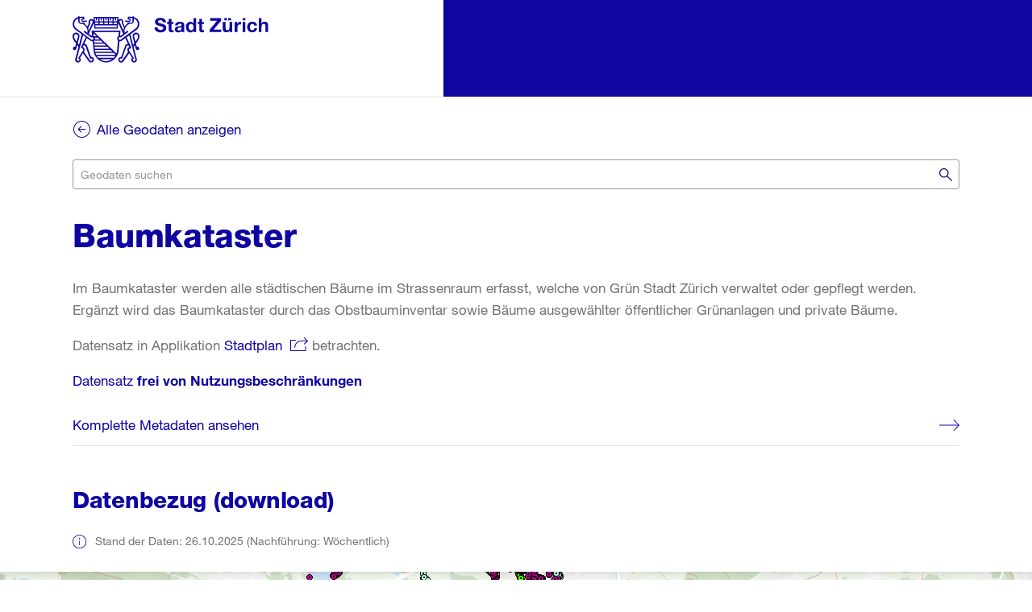

--- FILE ---
content_type: text/html; charset=utf-8
request_url: https://www.stadt-zuerich.ch/geodaten/download/Baumkataster?format=10007
body_size: 8410
content:
<!DOCTYPE html><html lang="de"><head>
  <meta charset="utf-8">
  <meta name="robots" content="nofollow">

  <meta name="google-site-verification" content="QCA9umXNOCF04CZD5EPlnKyE__AFW0s5g5o1R-RdbK0">
  <meta name="viewport" content="width=device-width, initial-scale=1">
  <base href="/geodaten/">  <link rel="icon" type="image/x-icon" href="favicon.ico">
  <!--link href="https://fonts.googleapis.com/css?family=Roboto:300,400,500&display=swap" rel="stylesheet"-->
  <link href="https://fonts.googleapis.com/icon?family=Material+Icons" rel="stylesheet">
<link rel="stylesheet" href="styles.d2e7704b1666ac3b7eb1.css"><style ng-transition="serverApp">@media screen and (min-width:800px){.geoportal-header-actions[_ngcontent-sc85] > [_ngcontent-sc85]:not(:last-child){margin-right:1em}.geoportal-header-actions[_ngcontent-sc85]{justify-content:flex-end;width:100%}app-headersearch[_ngcontent-sc85]{width:100%}.geoportal_scrolled[_ngcontent-sc85]{box-shadow:0 1px 10px 0 rgba(0,0,0,.15)}.geoportal_header_hide[_ngcontent-sc85]{height:0}.geoportal_header_hide[_ngcontent-sc85]   app-headersearch[_ngcontent-sc85]{display:none}.mod_header--bar[_ngcontent-sc85]{padding-top:0!important}}@media screen and (max-width:799px){.geoportal-header-actions[_ngcontent-sc85] > app-headersearch[_ngcontent-sc85]{flex-grow:1}app-headersearch[_ngcontent-sc85]{width:100%}}</style><style ng-transition="serverApp">.geoportal-snackbar[_ngcontent-sc16]{top:calc(100vh - 114px);width:100%;z-index:10;position:fixed;height:114px;overflow:hidden;transition:all .3s}.geoportal-alert-close[_ngcontent-sc16]{position:absolute;top:2em;right:2em}.geoportal-alert[_ngcontent-sc16]{min-height:54px;display:flex;align-items:center}.geoportal-snackbar.close[_ngcontent-sc16]{top:100vh;height:0}</style><style ng-transition="serverApp">@media screen and (max-width:799px){.mod_searchfield[_ngcontent-sc81]{width:auto!important}.geoportal_headersearch_autocomplete[_ngcontent-sc81]{width:100vw}#form_search_keywords[_ngcontent-sc81]{border-top:1px solid #dedede}}@media screen and (min-width:799px){#form_search_keywords[_ngcontent-sc81]{width:14em;position:absolute;right:0;top:-1.3em}#form_search_keywords[_ngcontent-sc81]:focus{width:100%}.mod_searchfield[_ngcontent-sc81]   .search_field[_ngcontent-sc81]   .text[_ngcontent-sc81]{padding-right:1.565rem}}input.mat-input-element[_ngcontent-sc81]{margin-top:0!important}</style><style ng-transition="serverApp">.geoportal-bestellstatus-header[_ngcontent-sc84]{cursor:pointer;font-size:.875rem;overflow:hidden;text-overflow:ellipsis;white-space:nowrap;position:relative}.geoportal_bestellstatus_trigger[_ngcontent-sc84]{margin-bottom:.5em}.geoportal_badge[_ngcontent-sc84]{position:absolute;top:-1em}.geoportal_bestellstatus_container[_ngcontent-sc84]{width:100%;display:flex;justify-content:flex-end}.geoportal_bestellstatus_loading[_ngcontent-sc84]{display:inline-block}.geoportal_bestellstatus_button_child[_ngcontent-sc84]{display:flex}.geoportal_bestellstatus_button_child[_ngcontent-sc84] > span[_ngcontent-sc84]:first-child{overflow:hidden;white-space:nowrap;text-overflow:ellipsis;display:inline-block}.geoportal_bestellstatus_loading[_ngcontent-sc84]{display:flex;align-items:center;height:1.3em}.geoportal_basket_icon[_ngcontent-sc84]:before{position:absolute}.geoportal_basket_icon[_ngcontent-sc84]{display:flex;align-items:center;width:1em}.mod_basket--out-of-header[_ngcontent-sc84]{animation:animationFramesReverse 1s linear;animation-iteration-count:1;transform-origin:50% 50%;display:block;right:30px;transition:all .3s ease 0s}.geoportal_mobile_basket[_ngcontent-sc84]{animation:animationFrames 1s linear;animation-iteration-count:1;transform-origin:50% 50%;opacity:1;display:block;transform:scaleX(1) scaleY(1);right:30px;width:43px;height:43px;background-color:#0f05a0;box-shadow:0 1px 10px 0 rgba(0,0,0,.5);transition:background-color .3s ease 0s;border-radius:100%}.geoportal_mobile_basket[_ngcontent-sc84]:after{top:52%;left:48%}.geoportal_mobile_basket_loading[_ngcontent-sc84]:after{background-image:none!important}.mod_myaccountaccess[_ngcontent-sc84]   .mod_button[_ngcontent-sc84]{border-style:none!important;height:55px;width:100%;display:inline-block;overflow:hidden;padding:0}.geoportal-bestellungen-button[_ngcontent-sc84]{width:100%;padding:0!important;text-align:left;overflow:hidden}.geoportal_bestellstatus_button_child[_ngcontent-sc84] > span[_ngcontent-sc84]:first-child{flex-grow:1;margin-left:1em;text-align:left}.geoportal-bestellungen-button[_ngcontent-sc84]   .icon_ico_basket[_ngcontent-sc84]{margin-right:4em;margin-left:1em}.geoportal_basket_icon[_ngcontent-sc84]:before{top:.7em}.geoportal_basket_icon[_ngcontent-sc84]{margin-right:2.5em;margin-left:1em}.geoportal_badge[_ngcontent-sc84]{top:1em;right:3em}.mod_myaccountaccess[_ngcontent-sc84]{width:100%}.geoportal_modal[_ngcontent-sc84]   ul[_ngcontent-sc84]   li[_ngcontent-sc84] > a[_ngcontent-sc84]{text-decoration:none;font-weight:400;transition:color .3s,border-bottom-color .3s}.geoportal_warenkorb_header[_ngcontent-sc84]{margin-bottom:0;position:relative}.geoportal-warenkorb-close[_ngcontent-sc84]{position:absolute;right:0;top:-1em}.geoportal-warenkorb-footer-button-wrapper[_ngcontent-sc84]{display:flex;justify-content:space-between}.icon_ico_trash2[_ngcontent-sc84]:before{position:absolute;line-height:0;left:0}.geoportal_warenkorb_loeschen_label[_ngcontent-sc84]{position:relative;margin-left:1em}</style><style ng-transition="serverApp">.mat-autocomplete-panel{min-width:112px;max-width:280px;overflow:auto;-webkit-overflow-scrolling:touch;visibility:hidden;max-width:none;max-height:256px;position:relative;width:100%;border-bottom-left-radius:4px;border-bottom-right-radius:4px}.mat-autocomplete-panel.mat-autocomplete-visible{visibility:visible}.mat-autocomplete-panel.mat-autocomplete-hidden{visibility:hidden}.mat-autocomplete-panel-above .mat-autocomplete-panel{border-radius:0;border-top-left-radius:4px;border-top-right-radius:4px}.mat-autocomplete-panel .mat-divider-horizontal{margin-top:-1px}.cdk-high-contrast-active .mat-autocomplete-panel{outline:solid 1px}
</style><style ng-transition="serverApp">.geoportal-map-wrapper[_ngcontent-sc95]{position:relative;width:100vw}.geoportal-download-formular[_ngcontent-sc95]{box-shadow:0 1px 10px 0 rgba(0,0,0,.15);-webkit-clip-path:inset(-15px 0 0 0);clip-path:inset(-15px 0 0 0);position:absolute;bottom:-1px;background:hsla(0,0%,100%,.4);width:100%;-webkit-backdrop-filter:blur(.391em);backdrop-filter:blur(.391em);border-top:1px solid #fff}.geoportal-input-field-wrapper[_ngcontent-sc95]{display:flex;flex-wrap:wrap;justify-content:center}.geoportal-no-geom[_ngcontent-sc95]{text-align:center}.geoportal-input[_ngcontent-sc95]{width:100%}.geoportal-input-row[_ngcontent-sc95]{flex-grow:1;margin:0 .5em;min-width:200px}.geoportal-input-row-with-error[_ngcontent-sc95]{height:80px}.geoportal-download-button[_ngcontent-sc95]{margin:.625rem 0}.geoportal-detail-beschreibung[_ngcontent-sc95]{margin-bottom:3em}.geoportal-ressource[_ngcontent-sc95]{padding-top:.5em;padding-bottom:.5em}.geoportal-draw-wrapper[_ngcontent-sc95]{flex:0 0 100%;display:flex;justify-content:center}.geoportal-order-elements[_ngcontent-sc95]{flex-wrap:wrap;display:flex;width:100%;justify-content:space-evenly;background:hsla(0,0%,100%,.5)}.geoportal-draw-box[_ngcontent-sc95]{display:flex;flex-direction:column;align-items:center;margin:1em}.geoportal-draw-button[_ngcontent-sc95]{margin:.5em}.error_msg[_ngcontent-sc95]:hover{background:none!important}select[_ngcontent-sc95] + label[_ngcontent-sc95]{position:absolute;line-height:1.5;transition:all .2s ease-out;text-overflow:ellipsis;white-space:nowrap;overflow:hidden;width:calc(100% - 42px);pointer-events:none;z-index:1;margin-top:-10px}select[_ngcontent-sc95]:focus + label[_ngcontent-sc95]{color:#0f05a0;top:-2px;font-size:13px;font-size:.8125rem;padding:.25rem;width:auto;display:block;z-index:1;max-width:100%;pointer-events:all}select[_ngcontent-sc95]:focus + label[_ngcontent-sc95]:after{content:" ";background:#fff;display:block;position:absolute;width:100%;height:1px;z-index:-1;left:0;top:12px;top:.75rem}select[_ngcontent-sc95]:valid + label[_ngcontent-sc95]{color:#0f05a0;top:-2px;font-size:13px;font-size:.8125rem;padding:.25rem;width:auto;display:block;z-index:1;max-width:100%;pointer-events:all}select[_ngcontent-sc95]:valid + label[_ngcontent-sc95]:after{content:" ";background:#fff;display:block;position:absolute;width:100%;height:1px;z-index:-1;left:0;top:12px;top:.75rem}input[_ngcontent-sc95]:hover + label[_ngcontent-sc95]{background:none!important}.geoportal_nach_oben_wrapper[_ngcontent-sc95]{width:100%;position:relative;margin-top:1em;display:flex;justify-content:flex-end}.mod_pagetitlemicrosite__back-link[_ngcontent-sc95]{position:relative!important;margin:1.5em 0}@media screen and (max-width:600px){.geoportal-map-wrapper[_ngcontent-sc95]{margin-left:-18px}.geoportal-order-elements[_ngcontent-sc95]{padding-left:1em;padding-right:1em}}@media screen and (min-width:600px) and (max-width:1260px){.geoportal-map-wrapper[_ngcontent-sc95]{margin-left:-30px}.geoportal-order-elements[_ngcontent-sc95]{padding-left:2em;padding-right:2em}}@media screen and (min-width:1260px) and (max-width:1440px){.geoportal-map-wrapper[_ngcontent-sc95]{margin-left:calc(-5em - 5px)}.geoportal-order-elements[_ngcontent-sc95]{padding-left:5em;padding-right:5em}}@media screen and (min-width:1440px){.geoportal-map-wrapper[_ngcontent-sc95]{margin-left:calc((100vw - 1260px) / -2 + 8px)}.geoportal-order-elements[_ngcontent-sc95]{padding-left:calc((100vw - 1260px) / 2 - 8px);padding-right:calc((100vw - 1260px) / 2 - 8px)}}</style><style ng-transition="serverApp">@media screen and (max-width:799px){.geoportal_detailsearch_hide[_ngcontent-sc86]{display:none}}</style><link rel="canonical" href="https://www.ogd.stadt-zuerich.ch/geodaten/download/Baumkataster"><meta name="description" content="Im Baumkataster werden alle städtischen Bäume im Strassenraum erfasst, welche von Grün Stadt Zürich verwaltet oder gepflegt werden. Ergänzt wird das Baumkataster durch das Obstbauminventar sowie Bäume ausgewählter öffentlicher Grünanlagen und private Bäume."><meta name="keywords" content="Stadt Zürich Verwaltung Download Geodaten Geoportal JSON Geodienst WMS WFS CAD GISundefined"><title>Baumkataster - Stadt Zürich</title></head>

<body>
  <app-root _nghost-sc85="" ng-version="10.0.3"><main _ngcontent-sc85="" data-modal="main" class="main"><div _ngcontent-sc85="" class="layout_wrapper"><div _ngcontent-sc85=""><div _ngcontent-sc85="" data-init="header" class="mod_header mod_header--bar is_sticky_topbar geoportal-header-zindex"><div _ngcontent-sc85="" class="geoportal_header_hide mod_header__topbar"><div _ngcontent-sc85="" class="mod_header__topbar-inner"><div _ngcontent-sc85="" data-header="topactions" class="top_actions"><div _ngcontent-sc85="" class="actions geoportal-header-actions"><app-headersearch _ngcontent-sc85="" _nghost-sc81=""><div _ngcontent-sc81=""><div _ngcontent-sc81="" id="anchorSearch" data-init="searchfield" class="mod_searchfield"><form _ngcontent-sc81="" novalidate="" class="search_field ng-untouched ng-pristine ng-valid"><input _ngcontent-sc81="" id="form_search_keywords" type="text" name="q" value="" placeholder="Geodaten suchen" data-searchfield="field" data-header="searchfieldinput" matinput="" class="mat-input-element mat-form-field-autofill-control mat-autocomplete-trigger text ui-autocomplete-input geoportal-headersearch-input mat-input-server ng-untouched ng-pristine ng-valid" aria-invalid="false" aria-required="false" autocomplete="off" role="combobox" aria-autocomplete="list" aria-expanded="false" aria-haspopup="true"><!----><input _ngcontent-sc81="" id="searchboxform_dep_submit" type="submit" name="search" value="Suchen" data-searchfield="button" class="search_button"><mat-autocomplete _ngcontent-sc81="" class="mat-autocomplete"><!----></mat-autocomplete></form></div></div></app-headersearch><app-bestellstatus _ngcontent-sc85="" _nghost-sc84=""><a _ngcontent-sc84="" class="mod_basket mod_basket--out-of-header"><!----><!----></a><!----><div _ngcontent-sc84="" class="geoportal_bestellstatus_container"><!----></div></app-bestellstatus><!----><!----></div></div></div></div><div _ngcontent-sc85="" class="mod_header__logobar"><div _ngcontent-sc85="" class="mod_header__logobar-inner"><div _ngcontent-sc85="" class="mod_header__logobar-logo"><a _ngcontent-sc85="" data-header="logo" href="http://www.stadt-zuerich.ch" class="mod_logo mod_logo--in-bar"><img _ngcontent-sc85="" alt="Logo Stadt Zürich" src="assets/images/1-logo_stzh_rgb_blau_digital.svg"></a></div></div></div></div></div></div><div _ngcontent-sc85="" data-header="content_wrapper" class="geoportal-content-wrapper"><div _ngcontent-sc85="" class="layout_wrapper"><router-outlet _ngcontent-sc85=""></router-outlet><app-geodatensatz-detail _nghost-sc95=""><!----><!----><!----><!----><!----><div _ngcontent-sc95="" class="mod_pagetitlemicrosite__back-link"><a _ngcontent-sc95="" title="Zurück" class="mod_linkicon icon_right">Alle Geodaten anzeigen</a></div><app-detailsearch _ngcontent-sc95="" _nghost-sc86=""><div _ngcontent-sc86="" data-init="searchfield" class="mod_searchfield geoportal_detailsearch_hide"><form _ngcontent-sc86="" novalidate="" data-searchfield="container" class="search_field geoportal-search-field ng-untouched ng-pristine ng-valid"><input _ngcontent-sc86="" data-searchfield="field" type="text" placeholder="Geodaten suchen" aria-label="Number" matinput="" class="mat-input-element mat-form-field-autofill-control mat-autocomplete-trigger text mat-input-server ng-untouched ng-pristine ng-valid" id="mat-input-290357" aria-invalid="false" aria-required="false" autocomplete="off" role="combobox" aria-autocomplete="list" aria-expanded="false" aria-haspopup="true" value=""><!----><input _ngcontent-sc86="" value="Finden" data-searchfield="button" class="search_button"><mat-autocomplete _ngcontent-sc86="" class="mat-autocomplete"><!----></mat-autocomplete></form></div></app-detailsearch><h1 _ngcontent-sc95="">Baumkataster <!----></h1><div _ngcontent-sc95="" class="geoportal-detail-beschreibung"><div _ngcontent-sc95="" class="line-breaker">Im Baumkataster werden alle städtischen Bäume im Strassenraum erfasst, welche von Grün Stadt Zürich verwaltet oder gepflegt werden. Ergänzt wird das Baumkataster durch das Obstbauminventar sowie Bäume ausgewählter öffentlicher Grünanlagen und private Bäume.</div><!----><div _ngcontent-sc95="" class="mod_styledtext"><p _ngcontent-sc95="">Datensatz in Applikation <a _ngcontent-sc95="" target="_blank" class="icon extern geoportal-icon-extern" href="https://www.maps.stadt-zuerich.ch/zueriplan3/Stadtplan.aspx?#map=&amp;scale=64000&amp;xkoord=2682860.0779021857&amp;ykoord=1248813.040439708&amp;lang=&amp;layer=Stadtbaum%3A%3A14&amp;window=&amp;selectedObject=&amp;selectedLayer=Stadtbaum&amp;toggleScreen=1">Stadtplan</a> betrachten.</p></div><!----><div _ngcontent-sc95="" class="mod_styledtext"><p _ngcontent-sc95=""><!----><a _ngcontent-sc95="" target="_blank">Datensatz <b _ngcontent-sc95="">frei von Nutzungsbeschränkungen</b></a><!----></p></div><div _ngcontent-sc95="" class="mod_linklist"><ul _ngcontent-sc95="" class="linklist"><li _ngcontent-sc95="" class="linklist_item"><div _ngcontent-sc95="" class="mod_linklistitem"><a _ngcontent-sc95="" target="_blank" class="linklistitem geoportal-metadaten-link" href="http://www.geocat.ch/geonetwork/srv/ger/catalog.search#/metadata/5b17c52e-1fcd-e0e4-47b2-ab784f1bead7/formatters/xsl-view?root=div&amp;view=advanced"> Komplette Metadaten ansehen <span _ngcontent-sc95="" class="icon icon_arrow_right"></span></a><!----><!----></div></li></ul></div></div><div _ngcontent-sc95=""><h2 _ngcontent-sc95="" id="geoportal_datenbezug_h3">Datenbezug (download)</h2><!----><!----><!----><div _ngcontent-sc95="" class="mod_messages"><p _ngcontent-sc95="" class="text">Stand der Daten: 26.10.2025 (Nachführung: Wöchentlich)</p><!----><!----></div><!----><!----><!----><br _ngcontent-sc95=""><!----><div _ngcontent-sc95="" class="geoportal-map-wrapper"><!----><form _ngcontent-sc95="" novalidate="" class="geoportal-download-formular ng-untouched ng-pristine ng-invalid"><div _ngcontent-sc95="" class="geoportal-input-field-wrapper"><!----><div _ngcontent-sc95="" class="geoportal-order-elements"><div _ngcontent-sc95="" class="geoportal-input-row"><div _ngcontent-sc95="" data-init="formselect" data-formselect-options="{&quot;variantName&quot; : &quot;full_width&quot;}" class="mod_formtextinput mod_formselect is_checked error"><select _ngcontent-sc95="" id="extent" name="extent" required="" selectedindex="-1" value="undefined" class="geoportal-input geoportal-select ng-untouched ng-pristine ng-invalid"><option _ngcontent-sc95="" disabled="" value=""></option><option _ngcontent-sc95="" value="stzh">Stadt Zürich</option><!----><option _ngcontent-sc95="" value="bbox">Eigener Ausschnitt</option><option _ngcontent-sc95="" value="full">Gesamter Datensatz</option><!----></select><label _ngcontent-sc95="" for="format">Ausschnitt</label><span _ngcontent-sc95="" data-formselect="styledSelect" class="styled_select geoportal-select geoportal-input"></span></div></div><div _ngcontent-sc95="" class="geoportal-input-row"><div _ngcontent-sc95="" data-init="formtextinput" data-formselect-options="{&quot;variantName&quot; : &quot;full_width&quot;}" class="mod_formtextinput mod_formselect is_checked error"><select _ngcontent-sc95="" name="format" id="format" data-formselect="select" required="" selectedindex="-1" value="10007" class="geoportal-input geoportal-select ng-untouched ng-pristine ng-valid"><option _ngcontent-sc95="" disabled="" value=""></option><option _ngcontent-sc95="" value="10005"> Geopackage (.gpkg)</option><option _ngcontent-sc95="" value="10006"> DXF (.dxf)</option><option _ngcontent-sc95="" value="10007"> ESRI Shape (.shp)</option><option _ngcontent-sc95="" value="10008"> Comma Separated Values (.csv)</option><option _ngcontent-sc95="" value="10009"> GeoJSON (.json)</option><!----></select><label _ngcontent-sc95="" for="format">Format</label><span _ngcontent-sc95="" data-formselect="styledSelect" class="styled_select geoportal-select geoportal-input">ESRI Shape (.shp)</span></div></div><!----><!----><div _ngcontent-sc95="" class="geoportal-input-row geoportal-input-row-with-error"><div _ngcontent-sc95="" data-init="formtextinput" class="mod_formtextinput"><input _ngcontent-sc95="" type="text" id="email" name="email" email="" class="flying-focus_target geoportal-input ng-untouched ng-pristine ng-valid" value=""><label _ngcontent-sc95="" for="email">E-Mail (Benachrichtigung, optional)</label></div><span _ngcontent-sc95="" class="error_msg" hidden=""> Keine korrekte E-Mail </span></div><div _ngcontent-sc95="" class="row geoportal-input-row"><button _ngcontent-sc95="" class="mod_button geoportal-download-button"><span _ngcontent-sc95="" class="label">Download</span></button></div></div></div><!----></form><!----></div><!----><!----><form _ngcontent-sc95="" novalidate="" class="ng-untouched ng-pristine ng-valid"><h2 _ngcontent-sc95="">Service-Schnittstellen</h2><button _ngcontent-sc95="" type="button" class="mod_button var_secondary geoportal_service_button"><span _ngcontent-sc95="" class="label">WMS</span></button><!----><button _ngcontent-sc95="" type="button" class="mod_button var_secondary geoportal_service_button"><span _ngcontent-sc95="" class="label">WFS</span></button><!----><button _ngcontent-sc95="" type="button" class="mod_button var_secondary geoportal_service_button"><span _ngcontent-sc95="" class="label">WMTS</span></button><!----><button _ngcontent-sc95="" type="button" class="mod_button var_secondary geoportal_service_button"><span _ngcontent-sc95="" class="label">GeoJSON</span></button><!----></form><!----><div _ngcontent-sc95="" class="geoportal_nach_oben_wrapper"><a _ngcontent-sc95="" title="Nach oben" class="mod_linkicon icon_up"> Nach oben </a></div></div></app-geodatensatz-detail><!----></div><app-alert _ngcontent-sc85="" _nghost-sc16=""><div _ngcontent-sc16="" class="geoportal-snackbar close"><div _ngcontent-sc16="" data-init="alert" class="mod_alert"><div _ngcontent-sc16="" class="alert_message"><span _ngcontent-sc16="" class="mod_message check geoportal-alert"><div _ngcontent-sc16=""><h3 _ngcontent-sc16="" data-form="formMessageTitle" tabindex="-1"></h3><!----></div></span><p _ngcontent-sc16="" class="geoportal-alert-close"><a _ngcontent-sc16="" aria-label="schliessen" title="Close (Esc)" class="geoportal_close_icon"></a></p></div></div></div></app-alert></div><div _ngcontent-sc85="" data-header="footer"><div _ngcontent-sc85="" class="layout_wrapper"><footer _ngcontent-sc85="" class="mod_footer"><div _ngcontent-sc85="" class="links_wrapper"><div _ngcontent-sc85="" class="links geoportal-links"><span _ngcontent-sc85="">© 2025 Stadt Zürich</span><a _ngcontent-sc85="" href="https://www.stadt-zuerich.ch/portal/de/index/footer/rechtliche_hinweise.html" target="_blank">Rechtliche Hinweise</a><a _ngcontent-sc85="" href="https://www.stadt-zuerich.ch/portal/de/index/footer/impressum.html" target="_blank">Impressum</a><a _ngcontent-sc85="" href="mailto:gis-zentrum@zuerich.ch?subject=Geoportal - Feedback">Feedback</a></div></div></footer></div></div></main></app-root>
<script src="runtime.e227d1a0e31cbccbf8ec.js" defer=""></script><script src="polyfills-es5.dc39401334ded31aaccf.js" nomodule="" defer=""></script><script src="polyfills.9dfc0ff67603c2a32c88.js" defer=""></script><script src="main.3b0e5de2cf90fbb49aa8.js" defer=""></script>

<script id="serverApp-state" type="application/json">{&q;stzhBaumkataster&q;:{},&q;ktzhBaumkataster&q;:{&q;hits&q;:{&q;hits&q;:[{&q;_source&q;:{&q;id&q;:2843,&q;name&q;:&q;Baumkataster&q;,&q;beschreibung&q;:&q;Das Baumkataster dient der Verwaltung der Bäume im öffentlichen Raum. Es ist Hilfsmittel für die Pflege dieser Bäume und für den Ersatz \&q;alter\&q; Bäume. Zudem ist es eine wichtige Informationsgrundlage für Planende, Projektierende die sich über die bestehenden Baumstandorte orientieren wollen. Interessierte sollen jederzeit aktuell und präzise über Baumarten und Baumstandorte informieren können.&q;,&q;kurzbeschreibung&q;:&q;Im Baumkataster werden alle städtischen Bäume im Strassenraum erfasst, welche von Grün Stadt Zürich verwaltet oder gepflegt werden. Ergänzt wird das Baumkataster durch das Obstbauminventar sowie Bäume ausgewählter öffentlicher Grünanlagen und private Bäume.&q;,&q;datengrundlage&q;:&q;Digitalisier-Grudlage, Berechnungs-Grudlage (z.B Naturwertindex)&q;,&q;datenerfassung&q;:&q;Das Baumkataster wurde basierend auf analogen Plänen digitalisiert. Seit 2001 erfolgt die Vermessung der Baumstandorte tachymetrisch. Die Standortgenauigkeit des Stammmittelpunktes beträgt &l;1cm bis 30cm für tachymetrisch eingemessene Baumstandorte. Private Bäume und Bäume in Grünanlagen sind meist mit einer Genauigkeit von 0.5 bis 2m erfasst.&q;,&q;htmllink&q;:null,&q;thesaurus&q;:&q;Baum, Stassenbaum, Obstbaum&q;,&q;standdatum&q;:&q;2025-10-26&q;,&q;gisbrowser&q;:&q;https://www.maps.stadt-zuerich.ch/zueriplan3/Stadtplan.aspx?#map=&a;scale=64000&a;xkoord=2682860.0779021857&a;ykoord=1248813.040439708&a;lang=&a;layer=Stadtbaum%3A%3A14&a;window=&a;selectedObject=&a;selectedLayer=Stadtbaum&a;toggleScreen=1&q;,&q;uuid&q;:&q;5b17c52e-1fcd-e0e4-47b2-ab784f1bead7&q;,&q;bemerkungen&q;:&q;Im Baumkataster werden alle städtischen Bäume im Strassenraum erfasst, welche von Grün Stadt Zürich verwaltet oder gepflegt werden. Ergänzt wird das Baumkataster durch das Obstbauminventar sowie Bäume ausgewählter öffentlicher Grünanlagen und private Bäume. Hauptauslöser von Mutationen ist der alljährliche Baumersatz der Strassenbäume. Ebenfalls werden in den Grünanlagen alle Zustandserfassungen und Pflegemassnahmen erfasst. Eine flächendeckende Erfassung der Bäume in Grünanlagen ist zwar angedacht, wird aber schrittweise umgesetzt. Der Baumkataster wird der Öffentlichkeit über eine WebGIS-Anwendung zur Verfügung gestellt.&q;,&q;gsimportdatum&q;:&q;2025-10-27&q;,&q;gdi_ogd_publikation&q;:1,&q;gdi_wms&q;:1,&q;gdi_tiled&q;:0,&q;stzh_nutzungszweck&q;:null,&q;webapplikationsname&q;:&q;Stadtplan&q;,&q;namenzusatz&q;:null,&q;datenbesitzer&q;:{&q;nachname&q;:&q;Ries&q;,&q;vorname&q;:&q;Michel&q;,&q;telephon&q;:&q;+41 44 412 15 24&q;,&q;email&q;:&q;Michel.Ries@zuerich.ch&q;,&q;telephonorg&q;:&q;+41 44 415 35 05&q;,&q;strasse&q;:&q;Nordheimstrasse&q;,&q;hausnummer&q;:&q;28&q;,&q;plz&q;:8057,&q;ort&q;:&q;Zürich&q;,&q;geschaeftsbereich&q;:&q;Region Nord&q;,&q;www&q;:&q;www.stadt-zuerich.ch/gsz&q;,&q;fachbereich&q;:null},&q;nachfuehrungtyp&q;:{&q;name&q;:&q;Wöchentlich&q;},&q;themen&q;:[{&q;name&q;:&q;Wald, Flora, Fauna&q;}],&q;stehsatz&q;:[],&q;darstellungstyp&q;:{&q;name&q;:&q;Vektor&q;},&q;gdi_backgroundlayer&q;:{&q;name&q;:&q;basiskarte_zuerich_schlicht&q;},&q;change_status&q;:{&q;text&q;:&q;Publiziert&q;},&q;gdi_downloadoption&q;:{&q;name&q;:&q;Geoportal&q;},&q;gdi_downloadformat&q;:[{&q;id&q;:10005,&q;name&q;:&q;Geopackage (.gpkg)&q;,&q;fme_name&q;:&q;GEOPACKAGE&q;},{&q;id&q;:10006,&q;name&q;:&q;DXF (.dxf)&q;,&q;fme_name&q;:&q;ACAD&q;},{&q;id&q;:10007,&q;name&q;:&q;ESRI Shape (.shp)&q;,&q;fme_name&q;:&q;ESRISHAPE&q;},{&q;id&q;:10008,&q;name&q;:&q;Comma Separated Values (.csv)&q;,&q;fme_name&q;:&q;CSV2&q;},{&q;id&q;:10009,&q;name&q;:&q;GeoJSON (.json)&q;,&q;fme_name&q;:&q;GEOJSON&q;}],&q;ressources&q;:[],&q;geodatenelement&q;:[{&q;name&q;:&q;BAUMKATASTER_BAUMSTANDORTE&q;,&q;beschreibung&q;:&q;Baumstandorte in der Stadt Zürich&q;,&q;pfad&q;:&q;gsz_sde.baumkataster_baumstandorte&q;,&q;is3d&q;:null,&q;attrib&q;:[{&q;attributename&q;:&q;OBJID&q;,&q;beschreibung&q;:&q;Interlis/Geomedia Identifikationsnummer (Systemvorgabe)&q;},{&q;attributename&q;:&q;POI_ID&q;,&q;beschreibung&q;:&q;Identifikationsnummer für Züriplan\r\n\&q;bm_\&q; + OBJID&q;},{&q;attributename&q;:&q;KATEGORIE&q;,&q;beschreibung&q;:&q;Kategorie für Züriplan (Zusammnzug aus Attribut Status):\r\n- \&q;Strasssenbaum\&q;: Attribut &s;STATUS&s;, Werte &s;Strassenbaum&s; + &s;Strassebaum (A)&s;\r\n- \&q;Grünanlage\&q;: Attribut &s;STATUS&s;, Wert &s;Grünanlage&s;&q;},{&q;attributename&q;:&q;STRASSE&q;,&q;beschreibung&q;:&q;Strasse an der Baum steht&q;},{&q;attributename&q;:&q;BAUMGATTUNGLAT&q;,&q;beschreibung&q;:&q;Gattung (lateinisch)&q;},{&q;attributename&q;:&q;BAUMARTLAT&q;,&q;beschreibung&q;:&q;Art (lateinisch)&q;},{&q;attributename&q;:&q;BAUMNAMELAT&q;,&q;beschreibung&q;:&q;Gattung, Art und Sorte (lateinisch)&q;},{&q;attributename&q;:&q;BAUMNAMEDEU&q;,&q;beschreibung&q;:&q;Gattung, Art und Sorte (deutsch)&q;},{&q;attributename&q;:&q;BAUMTYPTEXT&q;,&q;beschreibung&q;:&q;Umschreibung der Wuchsform.\r\nCoded Domain\r\n1: Höhe: &g;20m, Breite: &g;10m; grosskronige, breit wachsende Bäume\r\n2: Höhe: &g;20m, Breite: &l;10m; grosskronige, schmal wachsende  Bäume\r\n3: Höhe: 10-20m, Breite: &g;10m; mittelgrosse, breit wachsende Bäume\r\n4: Höhe: 10-20m, Breite: &l;10m; mittelgrosse, schmal wachsende  Bäume \r\n5: Höhe: &l;10m, Breite: &l;10m; kleinkronige Bäume\r\n6: Obstbäume&q;},{&q;attributename&q;:&q;PFLANZJAHR&q;,&q;beschreibung&q;:&q;Jahr, in welchem der Baum gepflanzt wurde. Ist nicht für alle Bäume bekannt. &q;},{&q;attributename&q;:&q;OBJECTID&q;,&q;beschreibung&q;:&q;ESRI Identifikationsnummer (Systemvorgabe)&q;},{&q;attributename&q;:&q;GEOMETRIE&q;,&q;beschreibung&q;:&q;ESRI Geometrietyp&q;},{&q;attributename&q;:&q;Kronendurchmesser&q;,&q;beschreibung&q;:&q;Krondendurchmesser in m. Die Kronendurchmesser im Baumkataster sind unvollständig, werden unregelmässig nachgeführt und sind nur geschätzt. Bei Bäumen bei denen keine Kronendurchmesser vorhanden ist, wird ein Durchmesser von 8m verwendet.&q;},{&q;attributename&q;:&q;QUARTIER&q;,&q;beschreibung&q;:&q;Name des statistischen Quartiers in dem der Baum liegt&q;},{&q;attributename&q;:&q;BAUMNUMMER&q;,&q;beschreibung&q;:&q;Eindeutige Baumnummer.\r\nVermessungsbezirk (z.B.  AL  für Altstetten) + \&q;-\&q; + eindeutige Identifikationsnummer pro Vermessungsbezirk &q;},{&q;attributename&q;:&q;BAUMTYP&q;,&q;beschreibung&q;:&q;Umschreibung der Wuchsform.\r\nCoded Domain\r\n1: Höhe: &g;20m, Breite: &g;10m; grosskronige, breit wachsende Bäume\r\n2: Höhe: &g;20m, Breite: &l;10m; grosskronige, schmal wachsende  Bäume\r\n3: Höhe: 10-20m, Breite: &g;10m; mittelgrosse, breit wachsende Bäume\r\n4: Höhe:10-20m, Breite: &l;10m; mittelgrosse, schmal wachsende  Bäume \r\n5: Höhe: &l;10m, Breite: &l;10m; kleinkronige Bäume\r\n6: Obstbäume&q;},{&q;attributename&q;:&q;GENAUIGKEIT&q;,&q;beschreibung&q;:&q;Art der Koordinaten-Bestimmung\r\n  - Bildschirmeingabe\r\n  - Digitalisierung oder ELTA2\r\n  - Eingemessen\r\n  - Eingemessen (Nachpflanzung)\r\n  - Luftbild\r\n  - Unbekannte Quelle&q;},{&q;attributename&q;:&q;STATUS&q;,&q;beschreibung&q;:&q;Kategorisierung der Bäume.\r\n- Strassenbaum: Baum, der vollständig im Strassenraum steht\r\n- Strassenbaum (A): Baum in einer Grünanlage, welcher den Strassenraum mitprägt \r\n- Grünanlage: Baum in einer Grünanlage (wichtig: nicht alle Grünanlagenbäume sind erfasst)\r\n- Bund: Bäume, die auf Grundstücken im Eigentum des Bundes stehen\r\n- Kanton: Bäume, die auf Grundstücken im Eigentum des Kantones stehen\r\n- Schulen: Bäume auf Schularealen\r\n- Privat: Bäume auf Privatgrund\r\n- Obst: separat erfasste Obstbäume, die nicht in eine andere Kategorie fallen&q;}],&q;geometrietyp&q;:{&q;name&q;:&q;Point&q;}},{&q;name&q;:&q;BAUMKATASTER_KRONENDURCHMESSER&q;,&q;beschreibung&q;:&q;Darstellung des Kronendurchmessers für den CAD-Export. Die Kronendurchmesser im Baumkataster sind unvollständig, werden unregelmässig nachgeführt und sind nur geschätzt. Bei Bäumen bei denen kein Kronendurchmesser vorhanden ist, wird ein Durchmesser von 8m verwendet.&q;,&q;pfad&q;:&q;pdb_p07_geo.gsz_sde.baumkataster_kronendurchmesser&q;,&q;is3d&q;:null,&q;attrib&q;:[{&q;attributename&q;:&q;OBJECTID&q;,&q;beschreibung&q;:&q;ESRI Identifikationsnummer (Systemvorgabe)&q;},{&q;attributename&q;:&q;BAUMNUMMER&q;,&q;beschreibung&q;:&q;Eindeutige Baumnummer.\r\nVermessungsbezirk (z.B. AL für Altstetten) + \&q;-\&q; + eindeutige Identifikationsnummer pro Vermessungsbezirk&q;},{&q;attributename&q;:&q;GEOMETRIE&q;,&q;beschreibung&q;:&q;ESRI Geometrietyp&q;}],&q;geometrietyp&q;:{&q;name&q;:&q;Polygon&q;}},{&q;name&q;:&q;BAUMSTANDORTE_K&q;,&q;beschreibung&q;:&q;Darstellung des Baumstandortes als Kreis (10cm Radius) für den CAD-Export.&q;,&q;pfad&q;:&q;pdb_p07_geo.gsz_sde.baumstandorte_k&q;,&q;is3d&q;:null,&q;attrib&q;:[{&q;attributename&q;:&q;OBJECTID&q;,&q;beschreibung&q;:&q;ESRI Identifikationsnummer (Systemvorgabe)&q;},{&q;attributename&q;:&q;BAUMNAMEDEU&q;,&q;beschreibung&q;:&q;Gattung, Art und Sorte (deutsch)&q;},{&q;attributename&q;:&q;GEOMETRIE&q;,&q;beschreibung&q;:&q;ESRI Geometrietyp&q;}],&q;geometrietyp&q;:{&q;name&q;:&q;Polygon&q;}}],&q;name_ori&q;:&q;Baumkataster&q;,&q;inkl_3d&q;:false,&q;wms&q;:[{&q;name&q;:&q;Baumkataster&q;,&q;url&q;:&q;https://www.ogd.stadt-zuerich.ch/wms/geoportal/Baumkataster&q;,&q;layers&q;:[&q;Baumstandorte&q;]}],&q;wms_intranet&q;:[{&q;name&q;:&q;Baumkataster&q;,&q;url&q;:&q;https://ogd.intra.stzh.ch/wms/geoportal/Baumkataster&q;,&q;layers&q;:[&q;Baumstandorte&q;]}],&q;wmts&q;:[{&q;name&q;:&q;Baumkataster&q;,&q;url&q;:&q;https://www.ogd.stadt-zuerich.ch/mapproxy/wmts/1.0.0/WMTSCapabilities.xml&q;,&q;layers&q;:&q;Baumkataster&q;}],&q;wfs&q;:[{&q;name&q;:&q;Baumkataster&q;,&q;url&q;:&q;https://www.ogd.stadt-zuerich.ch/wfs/geoportal/Baumkataster&q;}],&q;wfs_intranet&q;:[{&q;name&q;:&q;Baumkataster&q;,&q;url&q;:&q;https://ogd.intra.stzh.ch/wfs/geoportal/Baumkataster&q;}],&q;stzh&q;:true,&q;geoportal_formats&q;:[{&q;id&q;:10005,&q;name&q;:&q;Geopackage (.gpkg)&q;,&q;fme_name&q;:&q;GEOPACKAGE&q;},{&q;id&q;:10006,&q;name&q;:&q;DXF (.dxf)&q;,&q;fme_name&q;:&q;ACAD&q;},{&q;id&q;:10007,&q;name&q;:&q;ESRI Shape (.shp)&q;,&q;fme_name&q;:&q;ESRISHAPE&q;},{&q;id&q;:10008,&q;name&q;:&q;Comma Separated Values (.csv)&q;,&q;fme_name&q;:&q;CSV2&q;},{&q;id&q;:10009,&q;name&q;:&q;GeoJSON (.json)&q;,&q;fme_name&q;:&q;GEOJSON&q;}],&q;geoportal_name&q;:&q;Baumkataster&q;,&q;geoportal_text&q;:&q;Im Baumkataster werden alle städtischen Bäume im Strassenraum erfasst, welche von Grün Stadt Zürich verwaltet oder gepflegt werden. Ergänzt wird das Baumkataster durch das Obstbauminventar sowie Bäume ausgewählter öffentlicher Grünanlagen und private Bäume.&q;,&q;geoportal_id&q;:&q;Baumkataster&q;,&q;geoportal_datum_nachfuehrung&q;:&q;2025-10-26&q;,&q;_allText&q;:&q; 2843 Baumkataster Das Baumkataster dient der Verwaltung der Bäume im öffentlichen Raum. Es ist Hilfsmittel für die Pflege dieser Bäume und für den Ersatz \&q;alter\&q; Bäume. Zudem ist es eine wichtige Informationsgrundlage für Planende, Projektierende die sich über die bestehenden Baumstandorte orientieren wollen. Interessierte sollen jederzeit aktuell und präzise über Baumarten und Baumstandorte informieren können. Im Baumkataster werden alle städtischen Bäume im Strassenraum erfasst, welche von Grün Stadt Zürich verwaltet oder gepflegt werden. Ergänzt wird das Baumkataster durch das Obstbauminventar sowie Bäume ausgewählter öffentlicher Grünanlagen und private Bäume. Digitalisier-Grudlage, Berechnungs-Grudlage (z.B Naturwertindex) Das Baumkataster wurde basierend auf analogen Plänen digitalisiert. Seit 2001 erfolgt die Vermessung der Baumstandorte tachymetrisch. Die Standortgenauigkeit des Stammmittelpunktes beträgt &l;1cm bis 30cm für tachymetrisch eingemessene Baumstandorte. Private Bäume und Bäume in Grünanlagen sind meist mit einer Genauigkeit von 0.5 bis 2m erfasst.  Baum, Stassenbaum, Obstbaum 2025-10-26 https://www.maps.stadt-zuerich.ch/zueriplan3/Stadtplan.aspx?#map=&a;scale=64000&a;xkoord=2682860.0779021857&a;ykoord=1248813.040439708&a;lang=&a;layer=Stadtbaum%3A%3A14&a;window=&a;selectedObject=&a;selectedLayer=Stadtbaum&a;toggleScreen=1 5b17c52e-1fcd-e0e4-47b2-ab784f1bead7 Im Baumkataster werden alle städtischen Bäume im Strassenraum erfasst, welche von Grün Stadt Zürich verwaltet oder gepflegt werden. Ergänzt wird das Baumkataster durch das Obstbauminventar sowie Bäume ausgewählter öffentlicher Grünanlagen und private Bäume. Hauptauslöser von Mutationen ist der alljährliche Baumersatz der Strassenbäume. Ebenfalls werden in den Grünanlagen alle Zustandserfassungen und Pflegemassnahmen erfasst. Eine flächendeckende Erfassung der Bäume in Grünanlagen ist zwar angedacht, wird aber schrittweise umgesetzt. Der Baumkataster wird der Öffentlichkeit über eine WebGIS-Anwendung zur Verfügung gestellt. 2025-10-27 1 1 0  Stadtplan   Ries Michel +41 44 412 15 24 Michel.Ries@zuerich.ch +41 44 415 35 05 Nordheimstrasse 28 8057 Zürich Region Nord www.stadt-zuerich.ch/gsz   Wöchentlich  Wald, Flora, Fauna   Vektor  basiskarte_zuerich_schlicht  Publiziert  Geoportal  10005 Geopackage (.gpkg) GEOPACKAGE 10006 DXF (.dxf) ACAD 10007 ESRI Shape (.shp) ESRISHAPE 10008 Comma Separated Values (.csv) CSV2 10009 GeoJSON (.json) GEOJSON   BAUMKATASTER_BAUMSTANDORTE Baumstandorte in der Stadt Zürich gsz_sde.baumkataster_baumstandorte   OBJID Interlis/Geomedia Identifikationsnummer (Systemvorgabe) POI_ID Identifikationsnummer für Züriplan\r\n\&q;bm_\&q; + OBJID KATEGORIE Kategorie für Züriplan (Zusammnzug aus Attribut Status):\r\n- \&q;Strasssenbaum\&q;: Attribut &s;STATUS&s;, Werte &s;Strassenbaum&s; + &s;Strassebaum (A)&s;\r\n- \&q;Grünanlage\&q;: Attribut &s;STATUS&s;, Wert &s;Grünanlage&s; STRASSE Strasse an der Baum steht BAUMGATTUNGLAT Gattung (lateinisch) BAUMARTLAT Art (lateinisch) BAUMNAMELAT Gattung, Art und Sorte (lateinisch) BAUMNAMEDEU Gattung, Art und Sorte (deutsch) BAUMTYPTEXT Umschreibung der Wuchsform.\r\nCoded Domain\r\n1: Höhe: &g;20m, Breite: &g;10m; grosskronige, breit wachsende Bäume\r\n2: Höhe: &g;20m, Breite: &l;10m; grosskronige, schmal wachsende  Bäume\r\n3: Höhe: 10-20m, Breite: &g;10m; mittelgrosse, breit wachsende Bäume\r\n4: Höhe: 10-20m, Breite: &l;10m; mittelgrosse, schmal wachsende  Bäume \r\n5: Höhe: &l;10m, Breite: &l;10m; kleinkronige Bäume\r\n6: Obstbäume PFLANZJAHR Jahr, in welchem der Baum gepflanzt wurde. Ist nicht für alle Bäume bekannt.  OBJECTID ESRI Identifikationsnummer (Systemvorgabe) GEOMETRIE ESRI Geometrietyp Kronendurchmesser Krondendurchmesser in m. Die Kronendurchmesser im Baumkataster sind unvollständig, werden unregelmässig nachgeführt und sind nur geschätzt. Bei Bäumen bei denen keine Kronendurchmesser vorhanden ist, wird ein Durchmesser von 8m verwendet. QUARTIER Name des statistischen Quartiers in dem der Baum liegt BAUMNUMMER Eindeutige Baumnummer.\r\nVermessungsbezirk (z.B.  AL  für Altstetten) + \&q;-\&q; + eindeutige Identifikationsnummer pro Vermessungsbezirk  BAUMTYP Umschreibung der Wuchsform.\r\nCoded Domain\r\n1: Höhe: &g;20m, Breite: &g;10m; grosskronige, breit wachsende Bäume\r\n2: Höhe: &g;20m, Breite: &l;10m; grosskronige, schmal wachsende  Bäume\r\n3: Höhe: 10-20m, Breite: &g;10m; mittelgrosse, breit wachsende Bäume\r\n4: Höhe:10-20m, Breite: &l;10m; mittelgrosse, schmal wachsende  Bäume \r\n5: Höhe: &l;10m, Breite: &l;10m; kleinkronige Bäume\r\n6: Obstbäume GENAUIGKEIT Art der Koordinaten-Bestimmung\r\n  - Bildschirmeingabe\r\n  - Digitalisierung oder ELTA2\r\n  - Eingemessen\r\n  - Eingemessen (Nachpflanzung)\r\n  - Luftbild\r\n  - Unbekannte Quelle STATUS Kategorisierung der Bäume.\r\n- Strassenbaum: Baum, der vollständig im Strassenraum steht\r\n- Strassenbaum (A): Baum in einer Grünanlage, welcher den Strassenraum mitprägt \r\n- Grünanlage: Baum in einer Grünanlage (wichtig: nicht alle Grünanlagenbäume sind erfasst)\r\n- Bund: Bäume, die auf Grundstücken im Eigentum des Bundes stehen\r\n- Kanton: Bäume, die auf Grundstücken im Eigentum des Kantones stehen\r\n- Schulen: Bäume auf Schularealen\r\n- Privat: Bäume auf Privatgrund\r\n- Obst: separat erfasste Obstbäume, die nicht in eine andere Kategorie fallen  Point BAUMKATASTER_KRONENDURCHMESSER Darstellung des Kronendurchmessers für den CAD-Export. Die Kronendurchmesser im Baumkataster sind unvollständig, werden unregelmässig nachgeführt und sind nur geschätzt. Bei Bäumen bei denen kein Kronendurchmesser vorhanden ist, wird ein Durchmesser von 8m verwendet. pdb_p07_geo.gsz_sde.baumkataster_kronendurchmesser   OBJECTID ESRI Identifikationsnummer (Systemvorgabe) BAUMNUMMER Eindeutige Baumnummer.\r\nVermessungsbezirk (z.B. AL für Altstetten) + \&q;-\&q; + eindeutige Identifikationsnummer pro Vermessungsbezirk GEOMETRIE ESRI Geometrietyp  Polygon BAUMSTANDORTE_K Darstellung des Baumstandortes als Kreis (10cm Radius) für den CAD-Export. pdb_p07_geo.gsz_sde.baumstandorte_k   OBJECTID ESRI Identifikationsnummer (Systemvorgabe) BAUMNAMEDEU Gattung, Art und Sorte (deutsch) GEOMETRIE ESRI Geometrietyp  Polygon Baumkataster False  Baumkataster https://www.ogd.stadt-zuerich.ch/wms/geoportal/Baumkataster Baumstandorte  Baumkataster https://ogd.intra.stzh.ch/wms/geoportal/Baumkataster Baumstandorte  Baumkataster https://www.ogd.stadt-zuerich.ch/mapproxy/wmts/1.0.0/WMTSCapabilities.xml Baumkataster  Baumkataster https://www.ogd.stadt-zuerich.ch/wfs/geoportal/Baumkataster  Baumkataster https://ogd.intra.stzh.ch/wfs/geoportal/Baumkataster True  10005 Geopackage (.gpkg) GEOPACKAGE 10006 DXF (.dxf) ACAD 10007 ESRI Shape (.shp) ESRISHAPE 10008 Comma Separated Values (.csv) CSV2 10009 GeoJSON (.json) GEOJSON Baumkataster Im Baumkataster werden alle städtischen Bäume im Strassenraum erfasst, welche von Grün Stadt Zürich verwaltet oder gepflegt werden. Ergänzt wird das Baumkataster durch das Obstbauminventar sowie Bäume ausgewählter öffentlicher Grünanlagen und private Bäume. Baumkataster 2025-10-26&q;,&q;geoportal_img&q;:&q;https://www.ogd.stadt-zuerich.ch/geoportal_docs/mapthumbs/Baumkataster.png&q;,&q;geoportal_geojson&q;:true}}]}}}</script></body></html>

--- FILE ---
content_type: text/xml; charset=utf-8
request_url: https://www.ogd.stadt-zuerich.ch/wfs/geoportal/Baumkataster?SERVICE=WMS&REQUEST=GETCAPABILITIES&VERSION=1.3.0
body_size: 1093
content:
<?xml version="1.0" encoding="utf-8"?>
<WMS_Capabilities xmlns:xsi="http://www.w3.org/2001/XMLSchema-instance" xsi:schemaLocation="http://www.opengis.net/wms http://schemas.opengis.net/wms/1.3.0/capabilities_1_3_0.xsd http://www.opengis.net/sld http://schemas.opengis.net/sld/1.1.0/sld_capabilities.xsd http://www.qgis.org/wms https://www.ogd.stadt-zuerich.ch/wfs/geoportal/Baumkataster?SERVICE=WMS&amp;REQUEST=GetSchemaExtension" version="1.3.0" xmlns="http://www.opengis.net/wms" xmlns:qgs="http://www.qgis.org/wms" xmlns:sld="http://www.opengis.net/sld">
 <Service>
  <Name>WMS</Name>
  <Title>Untitled</Title>
  <KeywordList>
   <Keyword vocabulary="ISO">infoMapAccessService</Keyword>
  </KeywordList>
  <OnlineResource xlink:href="https://www.ogd.stadt-zuerich.ch/wfs/geoportal/Baumkataster" xmlns:xlink="http://www.w3.org/1999/xlink" xlink:type="simple"/>
  <Fees>None</Fees>
  <AccessConstraints>None</AccessConstraints>
 </Service>
 <Capability>
  <Request>
   <GetCapabilities>
    <Format>text/xml</Format>
    <DCPType>
     <HTTP>
      <Get>
       <OnlineResource xlink:href="https://www.ogd.stadt-zuerich.ch/wfs/geoportal/Baumkataster?" xmlns:xlink="http://www.w3.org/1999/xlink" xlink:type="simple"/>
      </Get>
     </HTTP>
    </DCPType>
   </GetCapabilities>
   <GetMap>
    <Format>image/jpeg</Format>
    <Format>image/png</Format>
    <Format>image/png; mode=16bit</Format>
    <Format>image/png; mode=8bit</Format>
    <Format>image/png; mode=1bit</Format>
    <Format>application/dxf</Format>
    <DCPType>
     <HTTP>
      <Get>
       <OnlineResource xlink:href="https://www.ogd.stadt-zuerich.ch/wfs/geoportal/Baumkataster?" xmlns:xlink="http://www.w3.org/1999/xlink" xlink:type="simple"/>
      </Get>
     </HTTP>
    </DCPType>
   </GetMap>
   <GetFeatureInfo>
    <Format>text/plain</Format>
    <Format>text/html</Format>
    <Format>text/xml</Format>
    <Format>application/vnd.ogc.gml</Format>
    <Format>application/vnd.ogc.gml/3.1.1</Format>
    <Format>application/json</Format>
    <Format>application/geo+json</Format>
    <DCPType>
     <HTTP>
      <Get>
       <OnlineResource xlink:href="https://www.ogd.stadt-zuerich.ch/wfs/geoportal/Baumkataster?" xmlns:xlink="http://www.w3.org/1999/xlink" xlink:type="simple"/>
      </Get>
     </HTTP>
    </DCPType>
   </GetFeatureInfo>
   <sld:GetLegendGraphic>
    <Format>image/jpeg</Format>
    <Format>image/png</Format>
    <Format>application/json</Format>
    <DCPType>
     <HTTP>
      <Get>
       <OnlineResource xlink:href="https://www.ogd.stadt-zuerich.ch/wfs/geoportal/Baumkataster?" xmlns:xlink="http://www.w3.org/1999/xlink" xlink:type="simple"/>
      </Get>
     </HTTP>
    </DCPType>
   </sld:GetLegendGraphic>
   <sld:DescribeLayer>
    <Format>text/xml</Format>
    <DCPType>
     <HTTP>
      <Get>
       <OnlineResource xlink:href="https://www.ogd.stadt-zuerich.ch/wfs/geoportal/Baumkataster?" xmlns:xlink="http://www.w3.org/1999/xlink" xlink:type="simple"/>
      </Get>
     </HTTP>
    </DCPType>
   </sld:DescribeLayer>
   <qgs:GetStyles>
    <Format>text/xml</Format>
    <DCPType>
     <HTTP>
      <Get>
       <OnlineResource xlink:href="https://www.ogd.stadt-zuerich.ch/wfs/geoportal/Baumkataster?" xmlns:xlink="http://www.w3.org/1999/xlink" xlink:type="simple"/>
      </Get>
     </HTTP>
    </DCPType>
   </qgs:GetStyles>
  </Request>
  <Exception>
   <Format>XML</Format>
  </Exception>
  <sld:UserDefinedSymbolization UserLayer="0" SupportSLD="1" UserStyle="1" InlineFeature="0" RemoteWCS="0" RemoteWFS="0"/>
  <Layer queryable="1">
   <Title>Untitled</Title>
   <KeywordList>
    <Keyword vocabulary="ISO">infoMapAccessService</Keyword>
   </KeywordList>
   <CRS>CRS:84</CRS>
   <CRS>EPSG:4326</CRS>
   <CRS>EPSG:3857</CRS>
   <EX_GeographicBoundingBox>
    <westBoundLongitude>941940.093</westBoundLongitude>
    <eastBoundLongitude>958964.615</eastBoundLongitude>
    <southBoundLatitude>5994550.361</southBoundLatitude>
    <northBoundLatitude>6013662.356</northBoundLatitude>
   </EX_GeographicBoundingBox>
   <BoundingBox miny="5994550.361" maxx="958964.615" minx="941940.093" maxy="6013662.356" CRS="EPSG:3857"/>
   <BoundingBox miny="941940.093" maxx="6013662.356" minx="5994550.361" maxy="958964.615" CRS="EPSG:4326"/>
   <Layer queryable="1">
    <Name>baumstandorte_k</Name>
    <Title>baumstandorte_k</Title>
    <CRS>CRS:84</CRS>
    <CRS>EPSG:4326</CRS>
    <CRS>EPSG:3857</CRS>
    <EX_GeographicBoundingBox>
     <westBoundLongitude>8.461663</westBoundLongitude>
     <eastBoundLongitude>8.614474</eastBoundLongitude>
     <southBoundLatitude>47.320564</southBoundLatitude>
     <northBoundLatitude>47.436751</northBoundLatitude>
    </EX_GeographicBoundingBox>
    <BoundingBox miny="5994556.207" maxx="958958.775" minx="941948.118" maxy="6013656.479" CRS="EPSG:3857"/>
    <BoundingBox miny="8.461663" maxx="47.436751" minx="47.320564" maxy="8.614474" CRS="EPSG:4326"/>
    <Style>
     <Name>default</Name>
     <Title>default</Title>
     <LegendURL>
      <Format>image/png</Format>
      <OnlineResource xlink:href="https://www.ogd.stadt-zuerich.ch/wfs/geoportal/Baumkataster?SERVICE=WMS&amp;VERSION=1.3.0&amp;REQUEST=GetLegendGraphic&amp;LAYER=baumstandorte_k&amp;FORMAT=image/png&amp;STYLE=default&amp;SLD_VERSION=1.1.0" xmlns:xlink="http://www.w3.org/1999/xlink" xlink:type="simple"/>
     </LegendURL>
    </Style>
   </Layer>
   <Layer queryable="1">
    <Name>baumkataster_kronendurchmesser</Name>
    <Title>baumkataster_kronendurchmesser</Title>
    <CRS>CRS:84</CRS>
    <CRS>EPSG:4326</CRS>
    <CRS>EPSG:3857</CRS>
    <EX_GeographicBoundingBox>
     <westBoundLongitude>8.461591</westBoundLongitude>
     <eastBoundLongitude>8.614526</eastBoundLongitude>
     <southBoundLatitude>47.320528</southBoundLatitude>
     <northBoundLatitude>47.436786</northBoundLatitude>
    </EX_GeographicBoundingBox>
    <BoundingBox miny="5994550.361" maxx="958964.615" minx="941940.093" maxy="6013662.356" CRS="EPSG:3857"/>
    <BoundingBox miny="8.461591" maxx="47.436786" minx="47.320528" maxy="8.614526" CRS="EPSG:4326"/>
    <Style>
     <Name>default</Name>
     <Title>default</Title>
     <LegendURL>
      <Format>image/png</Format>
      <OnlineResource xlink:href="https://www.ogd.stadt-zuerich.ch/wfs/geoportal/Baumkataster?SERVICE=WMS&amp;VERSION=1.3.0&amp;REQUEST=GetLegendGraphic&amp;LAYER=baumkataster_kronendurchmesser&amp;FORMAT=image/png&amp;STYLE=default&amp;SLD_VERSION=1.1.0" xmlns:xlink="http://www.w3.org/1999/xlink" xlink:type="simple"/>
     </LegendURL>
    </Style>
   </Layer>
   <Layer queryable="1">
    <Name>baumkataster_baumstandorte</Name>
    <Title>baumkataster_baumstandorte</Title>
    <CRS>CRS:84</CRS>
    <CRS>EPSG:4326</CRS>
    <CRS>EPSG:3857</CRS>
    <EX_GeographicBoundingBox>
     <westBoundLongitude>8.461665</westBoundLongitude>
     <eastBoundLongitude>8.614472</eastBoundLongitude>
     <southBoundLatitude>47.320565</southBoundLatitude>
     <northBoundLatitude>47.43675</northBoundLatitude>
    </EX_GeographicBoundingBox>
    <BoundingBox miny="5994556.357" maxx="958958.625" minx="941948.267" maxy="6013656.329" CRS="EPSG:3857"/>
    <BoundingBox miny="8.461665" maxx="47.43675" minx="47.320565" maxy="8.614472" CRS="EPSG:4326"/>
    <Style>
     <Name>default</Name>
     <Title>default</Title>
     <LegendURL>
      <Format>image/png</Format>
      <OnlineResource xlink:href="https://www.ogd.stadt-zuerich.ch/wfs/geoportal/Baumkataster?SERVICE=WMS&amp;VERSION=1.3.0&amp;REQUEST=GetLegendGraphic&amp;LAYER=baumkataster_baumstandorte&amp;FORMAT=image/png&amp;STYLE=default&amp;SLD_VERSION=1.1.0" xmlns:xlink="http://www.w3.org/1999/xlink" xlink:type="simple"/>
     </LegendURL>
    </Style>
   </Layer>
  </Layer>
 </Capability>
</WMS_Capabilities>


--- FILE ---
content_type: image/svg+xml
request_url: https://www.stadt-zuerich.ch/geodaten/assets/images/1-logo_stzh_rgb_blau_digital.svg
body_size: 2664
content:
<svg id="Ebene_1" xmlns="http://www.w3.org/2000/svg" width="250.1" height="81.2" viewBox="0 0 250.1 81.2"><title>Logo Stadt Zürich</title><style>.st0{fill:#0f05a0}.st1{fill:none}</style><path class="st0" d="M83 39c-.3 0-.6.1-.9.2-.4-1.4-.8-2.8-1.1-4.2l1.6-2.2c.2-.3 2.9-3.7 2.9-6.9 0-4.7-4-4.8-4.4-4.8-1 0-2.5.4-3.4 1.6-.9 1.1-1.1 2.6-.7 4.4.1.3 1 3.9 2 7.5l-1.6 2.1-3.5-13.4 8-5.9c2.2-1.7 3.5-4.4 3.5-7.2 0-4.3-3-8-7.1-8.9V.4L76.7 0v1L72.1.7h-1.5v3.7h1.5c.4 0 .8.4.8.8s-.4.8-.8.8l-5-.5.4 1.6 4.5.4h.1c1.3 0 2.3-1 2.3-2.3s-1-2.3-2.3-2.3v-.6l4.5.3v4.3c0 .5-.2.9-.5 1.2-.3.3-.8.5-1.3.4l-5.1-.3.4 1.5c-1.4.9-2.6 2.1-3.5 3.4l-2-4.3c.3-.5.4-1.1.4-1.6 0-2-1.6-3.6-3.6-3.6-1.3 0-2.4.6-3 1.6l.4-4.2H26.7l.3 4.3c-.6-1-1.8-1.6-3-1.6-2 0-3.6 1.6-3.6 3.6 0 .6.1 1.1.4 1.6l-2 4.3c-.9-1.4-2.1-2.5-3.5-3.4l.4-1.5-5.1.3c-.5 0-.9-.1-1.3-.4-.3-.5-.4-.9-.4-1.4V2.5l4.5-.3v.6c-1.3 0-2.3 1.1-2.3 2.3 0 1.3 1 2.3 2.3 2.3h.1l4.5-.3.4-1.6-5 .5c-.4 0-.8-.4-.8-.8s.4-.8.8-.8h1.5V.8h-1.5L8.9 1V0L7.3.4v.8C3.1 2.1.2 5.8.2 10.1c0 2.8 1.3 5.5 3.5 7.2l8 5.9-3.5 13.5-1.6-2.1c1-3.5 1.9-7.1 2-7.5.4-1.8.2-3.3-.7-4.4-.9-1.2-2.4-1.6-3.4-1.6-.5 0-4.5.2-4.5 4.9 0 3.1 2.7 6.5 2.9 6.9L4.5 35c-.4 1.4-.8 2.8-1.1 4.2-.2-.1-.5-.2-.8-.2-1.2 0-2.2 1-2.2 2.2s1 2.2 2.2 2.2c1 0 1.9-.7 2.1-1.6.1-.5.7-2.5 1.3-4.8l1.6 2.1-4.2 15.8c-.1.3-.1.5-.1.8 0 2 1.6 3.6 3.6 3.6s3.6-1.6 3.6-3.6c0-.9-.3-1.7-.9-2.4l3.7-6 7.4 10.4c.7 1 1.8 1.5 3 1.5 2 0 3.6-1.6 3.6-3.6S25.7 52 23.7 52h-.2l-5-14.2c-.5-1.3-1.6-2.2-3-2.4h-.6l3.4-7.4 4.5 3.3c.6.5 1.4.8 2.2.8.2 0 .4 0 .7-.1L27 45.1c.4 3.6 2.3 7.1 5.3 9.8 3.1 2.8 6.8 4.3 10.6 4.3s7.6-1.5 10.6-4.3c3-2.7 4.9-6.3 5.3-9.8l1.2-13c.2 0 .4.1.7.1.8 0 1.6-.3 2.2-.8l4.5-3.3 3.4 7.4h-.6c-1.4.2-2.5 1.1-3 2.4l-5 14.2H62c-2 0-3.6 1.6-3.6 3.6s1.6 3.6 3.6 3.6c1.2 0 2.3-.6 3-1.5l7.4-10.4 3.7 6c-.8.6-1.1 1.4-1.1 2.3 0 2 1.6 3.6 3.6 3.6s3.6-1.6 3.6-3.6c0-.3 0-.5-.1-.8L78 39.1l1.6-2.1c.6 2.3 1.2 4.3 1.3 4.8.2.9 1.1 1.6 2.1 1.6 1.2 0 2.2-1 2.2-2.2S84.2 39 83 39zM5.2 32.7l-.7-1C3.8 30.8 2 28.1 2 26c0-2.6 1.8-2.9 2.5-2.9.6 0 1.4.2 2 .9.5.6.6 1.6.4 2.8-.2.2-.9 2.7-1.7 5.9zM61.6 5.5c1 0 1.7.8 1.7 1.7 0 .4-.1.7-.3 1l-.3.4 3.1 6.5c-.4 1.1-.7 2.2-.7 3.4l-5-10.8c-.1-.2-.1-.4-.1-.6-.2-.8.6-1.6 1.6-1.6zm-10.7 4.8h-4.4V8.2H51l-.1 2.1zm-5.9 0h-4.4V8.2H45v2.1zm-5.9 0h-4.4l-.1-2.1H39l.1 2.1zm-6 0H29l-.2-2.1h4.3v2.1zm23.4 1.6l-.2 2.5h-27l-.2-2.5h27.4zm.1-1.6h-4.2l.1-2.1h4.3l-.2 2.1zm-2.4-7.7l-.1 2.7h1.5l.1-2.7h1.5l-.3 4.1h-4.4l.1-4.1h1.6zm-6.1 0L48 5.3h1.5l.1-2.7h1.5L51 6.7h-4.5l.1-4.1h1.5zm-6.1 0v2.7h1.5V2.6H45v4.1h-4.5l-.1-4.1H42zm-6.1 0l.1 2.7h1.5l-.1-2.7H39v4.1h-4.5l-.1-4.1h1.5zm-6.1 0l.2 2.7h1.5l-.1-2.7h1.5l.1 4.1h-4.4l-.3-4.1h1.5zm-2.5 6.1l.6 7.2h29.8l.6-7.2 6.5 14-3.3 2.4c-.2-.1-.5-.1-.8-.1l.6-6.5h-37l.6 6.5c-.3 0-.6 0-.9.1l-3.3-2.4 6.6-14zm1.1 18.7h3.9l2.5 2.4h-6.4c.1-.4.2-.8.2-1.2 0-.4-.1-.8-.2-1.2zm-1-1.5c-.1-.1-.3-.3-.5-.4l-.3-3.6 4.1 3.9h-3.3v.1zM22.9 8.7l-.3-.4c-.2-.3-.3-.7-.3-1 0-1 .8-1.7 1.7-1.7 1 0 1.7.8 1.7 1.7 0 .2 0 .4-.1.6l-5 10.8c-.1-1.2-.3-2.3-.7-3.4l3-6.6zm-7.7 28.7c.4.1 1.2.3 1.5 1.2l5.6 15.8.9-.3c.2-.1.4-.1.5-.1 1 0 1.7.8 1.7 1.7s-.8 1.7-1.7 1.7c-.6 0-1.1-.3-1.4-.7l-7.8-11.1.5-.9c.3-.6.5-1.2.5-1.8 0-1.6-1.1-3-2.6-3.4l.8-1.8c.3-.2.9-.4 1.5-.3zm-4.5 2.4l1.1 1.5h.3c.9 0 1.6.7 1.6 1.6 0 .3-.1.6-.2.8l-6.3 10 .8.5c.5.3.8.9.8 1.4 0 1-.8 1.7-1.7 1.7s-1.7-.8-1.7-1.7v-.4l8.1-30.9 3.4 2.5-6.2 13zM25 30.3c-.4 0-.8-.1-1.1-.4l-19-14.1c-1.8-1.4-2.8-3.5-2.8-5.7 0-3.3 2.2-6.1 5.2-7v3.6c0 .9.4 1.7 1 2.3.6.7 1.4 1 2.2 1h.2l1.4-.1c.3.1.6.2.7.2 3.8 1.5 6.3 5.2 6.3 9.3 0 .6-.1 1.3-.2 1.9l-4-2.9-.5 2 9.3 6.9.5-.2c.4-.2.9-.2 1.4 0 .6.3 1.1.9 1.1 1.6 0 .6-.3 1.1-.8 1.4-.3.1-.6.2-.9.2zm2.4 1h8.9l2.5 2.4H27.7l-.3-2.4zm.4 3.9h12.6l2.5 2.4H28.1l-.3-2.4zm.4 3.9h16.3l2.5 2.4H28.4l-.2-2.4zm.6 6l-.2-2h20l2.5 2.4H28.8v-.4zm.3 1.9h23.5l2.5 2.4h-25c-.4-.8-.7-1.6-1-2.4zm13.7 10.5c-2.8 0-5.6-1-7.9-2.6h15.8c-2.3 1.6-5.1 2.6-7.9 2.6zm9.7-4.2H33c-.8-.7-1.4-1.5-2-2.4h23.6c-.6.9-1.3 1.7-2.1 2.4zm4.3-8.2c-.1.9-.3 1.8-.6 2.7L27.7 20.4h31.5l-.5 5.1c-1 .7-1.7 1.8-1.7 3.1 0 1 .4 2 1.1 2.6l-1.3 13.9zm4.9-15.2c-.3.3-.7.4-1.1.4-.3 0-.7-.1-1-.3-.5-.3-.8-.9-.8-1.4 0-.7.4-1.3 1.1-1.6.4-.2.9-.2 1.4 0l.5.2 9.3-6.9-.5-2-4 2.9c-.1-.6-.2-1.2-.2-1.9 0-4.1 2.5-7.7 6.3-9.3.1 0 .4-.1.7-.2l1.4.1h.2c.8 0 1.6-.3 2.2-.9.6-.6 1-1.4 1-2.3V3.1c3.1.9 5.2 3.7 5.2 7 0 2.2-1 4.3-2.8 5.7L61.7 29.9zm1.6 26.8c-.3.5-.9.7-1.4.7-1 0-1.7-.8-1.7-1.7S61 54 61.9 54c.2 0 .4 0 .5.1l.9.3 5.6-15.8c.3-.9 1.1-1.1 1.5-1.2.6-.1 1.2.1 1.4.3l.8 1.8c-1.5.4-2.6 1.8-2.6 3.5 0 .6.2 1.3.5 1.8l.5.9-7.7 11zm17-1.3v.4c0 1-.8 1.7-1.7 1.7s-1.7-.8-1.7-1.7c0-.6.3-1.1.8-1.4l.8-.5-6.3-10c-.2-.3-.2-.5-.2-.8 0-.9.7-1.6 1.6-1.6h.3L75 40l-6-12.9 3.4-2.5 7.9 30.8zm-1.5-28.7c-.3-1.3-.2-2.2.4-2.8.5-.6 1.4-.9 2-.9.8 0 2.5.3 2.5 2.9 0 2.5-2.5 5.6-2.5 5.7l-.8 1c-.8-3.1-1.5-5.6-1.6-5.9z" id="Bildmarke"/><path class="st0" d="M112.2 2.2c2.2 0 3.9.5 5.2 1.5 1.3 1 1.9 2.4 1.9 4.2h-3.8c0-.9-.4-1.6-.9-2-.6-.4-1.4-.7-2.6-.7-.8 0-1.5.2-2 .5s-.8.9-.8 1.5c0 .5.2.9.5 1.1.3.2.7.4 1.3.6.6.2 1.6.4 3 .8 1.5.4 2.6.8 3.4 1.2s1.4 1 1.8 1.7.6 1.5.6 2.5c0 1.1-.3 2.1-.9 3s-1.5 1.6-2.6 2-2.4.7-3.9.7c-2.2 0-4-.6-5.5-1.7-1.4-1.1-2.1-2.6-2.1-4.6v-.1h3.8c0 1 .4 1.9 1.1 2.4.7.6 1.7.9 2.8.9 1 0 1.9-.2 2.5-.6s1-.9 1-1.7c0-.5-.2-.9-.5-1.2s-.8-.6-1.4-.8-1.6-.5-2.9-.8c-1.6-.4-2.8-.8-3.5-1.3s-1.3-1-1.7-1.6c-.4-.6-.6-1.4-.6-2.3 0-1.1.3-2.1 1-2.9.6-.8 1.5-1.4 2.5-1.8 1.1-.3 2.2-.5 3.3-.5zm14.2 1.5v3.9h2.6V10h-2.6v6.4c0 .6.1 1 .3 1.2.2.2.6.3 1.2.3.4 0 .8 0 1.1-.1v2.8c-.5.1-1.2.1-2.1.1-1.4 0-2.4-.2-3-.7-.7-.5-1-1.3-1-2.4V9.9h-2.1V7.5h2.1V3.7h3.5zm10.7 3.5c3.8 0 5.6 1.2 5.6 3.7v6.8c0 1.3.1 2.2.5 2.7h-3.6c-.1-.4-.2-.8-.2-1.2-1 1.1-2.5 1.6-4.3 1.6-1.3 0-2.4-.3-3.2-1s-1.2-1.6-1.2-2.8.4-2.1 1.1-2.7c.8-.7 2.2-1.1 4.2-1.3 1.4-.1 2.3-.3 2.7-.6.4-.2.6-.6.6-1 0-.6-.2-1-.5-1.3-.4-.3-.9-.4-1.8-.4-.7 0-1.3.2-1.7.5s-.6.8-.7 1.5H131c.1-1.4.7-2.5 1.8-3.2 1-.9 2.5-1.3 4.3-1.3zm-3 9.6c0 1.1.7 1.6 2.2 1.6 1.9 0 2.9-1 2.9-2.9v-1.4c-.3.3-1 .5-2.1.6-1 .1-1.7.3-2.2.6-.5.4-.8.8-.8 1.5zM158 2.6v17.8h-3.4v-1.6c-.8 1.3-2.1 2-3.9 2-1.8 0-3.2-.6-4.2-1.9s-1.6-3-1.6-5 .5-3.6 1.6-4.8 2.4-1.9 4.1-1.9c.8 0 1.5.2 2.2.5s1.2.8 1.6 1.4h.1V2.6h3.5zM148.4 14c0 1.2.3 2.2.8 3 .6.8 1.3 1.2 2.3 1.2s1.8-.4 2.3-1.1.8-1.8.8-3.1-.3-2.3-.8-3-1.3-1.1-2.3-1.1-1.8.4-2.3 1.1c-.5.7-.8 1.7-.8 3zm17.1-10.3v3.9h2.6V10h-2.6v6.4c0 .6.1 1 .3 1.2s.6.3 1.2.3c.4 0 .8 0 1.1-.1v2.8c-.5.1-1.2.1-2.1.1-1.4 0-2.4-.2-3-.7-.7-.5-1-1.3-1-2.4V9.9h-2.1V7.5h2.1V3.7h3.5zM190 2.6v3.1l-9.6 11.4h9.8v3.3h-15v-3.1l9.6-11.4H176V2.6h14zm5.6 4.9v7.3c0 1 .2 1.8.5 2.3s.9.8 1.8.8c1 0 1.7-.3 2.1-.9.4-.6.6-1.5.6-2.8V7.5h3.5v12.9h-3.4v-1.8h-.1c-.9 1.4-2.2 2.1-4 2.1-1.7 0-2.9-.4-3.6-1.3-.7-.9-1.1-2.2-1.1-4v-8l3.7.1zm1.7-4.9v2.9h-3.4V2.6h3.4zm5.1 0v2.9H199V2.6h3.4zm12.3 4.6c.3 0 .6 0 .8.1v3.3c-.4-.1-.8-.1-1.3-.1-2.3 0-3.5 1.4-3.5 4.1v5.8h-3.5V7.5h3.4v2.4c.3-.8.9-1.5 1.7-2 .7-.5 1.5-.7 2.4-.7zm6.2-4.6v2.9h-3.5V2.6h3.5zm0 4.9v12.9h-3.5V7.5h3.5zm8.8-.3c1.8 0 3.2.4 4.3 1.3 1.1.9 1.7 2.1 1.8 3.6h-3.5c-.2-1.5-1.1-2.2-2.6-2.2-.9 0-1.7.4-2.2 1.1-.5.8-.8 1.8-.8 3s.3 2.2.8 2.9 1.2 1.1 2.2 1.1c1.6 0 2.6-.9 2.8-2.6h3.4c-.2 1.7-.9 3-2 3.9s-2.5 1.4-4.2 1.4c-1.9 0-3.5-.6-4.7-1.8-1.2-1.2-1.8-2.8-1.8-4.8 0-2.1.6-3.8 1.8-5.1 1.1-1.2 2.7-1.8 4.7-1.8zm11.8-4.6v6.7h.1c.4-.7.9-1.2 1.6-1.6.7-.4 1.4-.6 2.2-.6 1.6 0 2.8.4 3.6 1.2.7.8 1.1 2.1 1.1 3.9v8.1h-3.5V13c0-1-.2-1.8-.5-2.3s-.9-.8-1.8-.8c-1 0-1.6.3-2.1.9-.4.6-.7 1.5-.7 2.8v6.8H238V2.6h3.5z" id="Stadt_Zürich"/><path class="st1" d="M0 0h250.1v81.2H0z"/></svg>